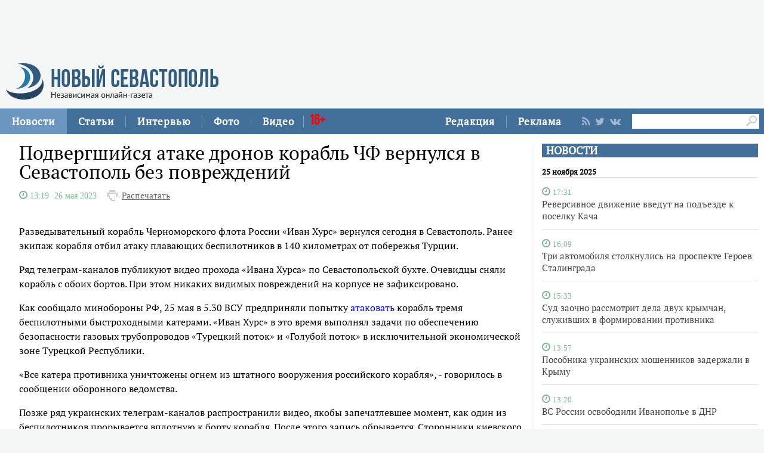

--- FILE ---
content_type: text/html;charset=utf-8
request_url: https://new-sebastopol.com/news/id/57486
body_size: 22868
content:
      <!DOCTYPE html PUBLIC "-//W3C//DTD XHTML 1.0 Strict//EN" "http://www.w3.org/TR/xhtml1/DTD/xhtml1-strict.dtd">
<html xmlns="http://www.w3.org/1999/html">
  <head>
    <meta http-equiv="content-type" content="text/html; charset=utf-8" />
    <title>Подвергшийся атаке дронов корабль ЧФ вернулся в Севастополь без повреждений</title> 
    <meta name="description" content="" />
    <meta content="" name="keywords" />
    <meta http-equiv="X-UA-Compatible" content="IE=edge"/>
    <link href='https://fonts.googleapis.com/css?family=PT+Sans:400,700,400italic,700italic&subset=cyrillic' rel='stylesheet' type='text/css'>
    <link href="/js/ui/css/cupertino/jquery-ui-1.9.1.custom.min.css" rel="stylesheet" />
    <link rel="stylesheet" type="text/css" href="/css/styles.css?v047" />
    <link media="print" rel="stylesheet" type="text/css" href="/css/new_print.css" />
    <link rel="shortcut icon" type="image/png" href="/favicon.png?v015" />
    <link rel="stylesheet" href="/fonts/awesome/css/font-awesome.min.css">
    <meta property="og:title" content="Подвергшийся атаке дронов корабль ЧФ вернулся в Севастополь без повреждений" />
    <meta property="og:description" content="" />

    <meta property="og:image" content="/images/social_logo3.jpg" />
    <!--[if IE]>
        <link rel="stylesheet" type="text/css" href="/css/ie.css" />
    <![endif]-->
    <script src="https://ajax.googleapis.com/ajax/libs/jquery/1.8.1/jquery.min.js"></script>
    <!--script src="/js/jquery.js"></script-->
    <script type="text/javascript" src="//yandex.st/share/share.js" charset="utf-8"></script>
    <script type="text/javascript" src="/js/engine.js?v025"></script>
    <script type="text/javascript" src="/js/kr.js?v025"></script>
    

    
    <!--[if lt IE 9]>
    <script src="http://css3-mediaqueries-js.googlecode.com/svn/trunk/css3-mediaqueries.js"></script>
    <![endif]-->         
    
     
    
  </head>
  <body>
    <div id="fb-root"></div>
    
  

<div class="fixer">
   
  <div class="nb">
  <script type='text/javascript'><!--//<![CDATA[
   var m3_u = (location.protocol=='https:'?'https://adv.c-inform.info/www/delivery/ajs.php':'http://adv.c-inform.info/www/delivery/ajs.php');
   var m3_r = Math.floor(Math.random()*99999999999);
   if (!document.MAX_used) document.MAX_used = ',';
   document.write ("<scr"+"ipt type='text/javascript' src='"+m3_u);
   document.write ("?zoneid=27");
   document.write ('&amp;cb=' + m3_r);
   if (document.MAX_used != ',') document.write ("&amp;exclude=" + document.MAX_used);
   document.write (document.charset ? '&amp;charset='+document.charset : (document.characterSet ? '&amp;charset='+document.characterSet : ''));
   document.write ("&amp;loc=" + escape(window.location));
   if (document.referrer) document.write ("&amp;referer=" + escape(document.referrer));
   if (document.context) document.write ("&context=" + escape(document.context));
   if (document.mmm_fo) document.write ("&amp;mmm_fo=1");
   document.write ("'><\/scr"+"ipt>");
//]]>--></script><noscript><a href='http://adv.c-inform.info/www/delivery/ck.php?n=a67802ad&amp;cb=INSERT_RANDOM_NUMBER_HERE' target='_blank'><img src='http://adv.c-inform.info/www/delivery/avw.php?zoneid=27&amp;cb=INSERT_RANDOM_NUMBER_HERE&amp;n=a67802ad' border='0' alt='' /></a></noscript>
  </div>
    <div class="header">
    <a class="logo" href="/"><img src="/images/logo_final.png" alt=""/></a>
    
   

  
  </div>
</div>
<div class="advpr fixer">




<div class="top">
  
  
    
    <div class="reg_tools menu" style="margin-right: 0">     
  <div style="float:left">
      <a href="/redaction">Редакция</a>
    <span class="pipe"></span>
      <a href="/advs/about">Реклама</a>
      
</div>
      
      
      
      
      
       <div class="smd">
  

        
<a class="lnkrssm" href="/rss"><i class="fa fa-rss" aria-hidden="true"></i></a>  
<a rel="nofollow" target="_blank" class="lnkrssm" href="http://twitter.com/newsevastopol"><i class="fa fa-twitter" aria-hidden="true"></i></a>  
    <a style="display:none" rel="nofollow" target="_blank" class="lnkrssm" href="https://www.facebook.com/NewSevastopolOnline"><i class="fa fa-facebook" aria-hidden="true"></i></a>  
    <a rel="nofollow" target="_blank" class="lnkrssm" href="https://vk.com/newsevastopolonline"><i class="fa fa-vk" aria-hidden="true"></i></a>          
        

  
  </div> 
      
      
      
      
      
      
      <div style="float:left;margin: 7px 8px 0px 0px;">
       <form id="search-top-block" class="search" action="/search" onsubmit="return _search.run('top');">
      <input style= "width: 18px;float: right;margin: 2px 0px 0px 0px;position: relative;background: #fff;padding: 3px 4px 4px 2px" type="image" src="/images/lens.png" class="sb" />
        <input style="width: 186px;height: 25px;font-size: 16px;margin: 2px 0px 0px 4px;border: unset;padding: 0px 0px 0px 3px;" type="text" id="search-top-block-text" value="" />
         </form>
</div>  
      

    </div>
    <div class="menu">
   
      <a href="/news" class="active">Новости</a>
    <span class="pipe"></span>
      <a href="/comments">Статьи</a>
    <span class="pipe"></span>
      <a href="/interviews">Интервью</a>
    <span class="pipe"></span>
      <a href="/media">Фото</a>
    <span class="pipe"></span>
      <a href="/presse">Видео</a>
<span class="pipe"></span>
      <span style="font-size: 24px;color: red;font-family: Bebas;margin: 9px 0px 0px 10px;position: absolute;">16+</span>
      

    </div>
  </div>
</div>



    <div class="fixer">
 
 <div style="margin: 16px 5px 0px 0px;" class="rghton">
          
  <!-- News -->

   
       
    <div class="articl">
       <h3><a href="/news">НОВОСТИ</a></h3>     
      
      <div class="corporate_news big">
 
<h5>25 ноября 2025</h5>       
       
                                                               <div data-date="2025-11-25 17:31:58" class="list-iteml">   
              <i style="color:#78b992;" class="fa fa-clock-o">
            <small>
            17:31            
          </small>
  </i>    

          <h4><a href="/news/id/63713">Реверсивное движение введут на подъезде к поселку Кача</a></h4>
        </div>
                                                       <div data-date="2025-11-25 16:09:44" class="list-iteml">   
              <i style="color:#78b992;" class="fa fa-clock-o">
            <small>
            16:09            
          </small>
  </i>    

          <h4><a href="/news/id/63712">Три автомобиля столкнулись на проспекте Героев Сталинграда</a></h4>
        </div>
                                                       <div data-date="2025-11-25 15:33:19" class="list-iteml">   
              <i style="color:#78b992;" class="fa fa-clock-o">
            <small>
            15:33            
          </small>
  </i>    

          <h4><a href="/news/id/63711">Суд заочно рассмотрит дела двух крымчан, служивших в формировании противника</a></h4>
        </div>
                                                       <div data-date="2025-11-25 13:57:31" class="list-iteml">   
              <i style="color:#78b992;" class="fa fa-clock-o">
            <small>
            13:57            
          </small>
  </i>    

          <h4><a href="/news/id/63710">Пособника украинских мошенников задержали в Крыму</a></h4>
        </div>
                                                       <div data-date="2025-11-25 13:20:19" class="list-iteml">   
              <i style="color:#78b992;" class="fa fa-clock-o">
            <small>
            13:20            
          </small>
  </i>    

          <h4><a href="/news/id/63709">ВС России освободили Иванополье в ДНР</a></h4>
        </div>
                                                       <div data-date="2025-11-25 11:29:07" class="list-iteml">   
              <i style="color:#78b992;" class="fa fa-clock-o">
            <small>
            11:29            
          </small>
  </i>    

          <h4><a href="/news/id/63708">Ребёнок и двое взрослых пострадали в результате столкновения легковушек в Севастополе</a></h4>
        </div>
                                                       <div data-date="2025-11-25 08:10:14" class="list-iteml">   
              <i style="color:#78b992;" class="fa fa-clock-o">
            <small>
            08:10            
          </small>
  </i>    

          <h4><a href="/news/id/63707">Более 140 беспилотников сбили ночью над Крымом, Чёрным и Азовским морями</a></h4>
        </div>
                            <h5>24 ноября 2025</h5>                           <div data-date="2025-11-24 18:04:45" class="list-iteml">   
              <i style="color:#78b992;" class="fa fa-clock-o">
            <small>
            18:04            
          </small>
  </i>    

          <h4><a href="/news/id/63706">Четверых крымчан будут судить за нападение на полицейского</a></h4>
        </div>
                                                       <div data-date="2025-11-24 14:19:28" class="list-iteml">   
              <i style="color:#78b992;" class="fa fa-clock-o">
            <small>
            14:19            
          </small>
  </i>    

          <h4><a href="/news/id/63705">Российские военные освободили Затишье в Запорожской области</a></h4>
        </div>
                                                       <div data-date="2025-11-24 12:13:09" class="list-iteml">   
              <i style="color:#78b992;" class="fa fa-clock-o">
            <small>
            12:13            
          </small>
  </i>    

          <h4><a href="/news/id/63704">ГК «ИнтерСтрой» открыла продажи новой очереди авторского города Листория в Симферополе</a></h4>
        </div>
                                                       <div data-date="2025-11-24 11:57:33" class="list-iteml">   
              <i style="color:#78b992;" class="fa fa-clock-o">
            <small>
            11:57            
          </small>
  </i>    

          <h4><a href="/news/id/63703">Расчистка русла Бельбека завершена в Верхнесадовом</a></h4>
        </div>
                                                       <div data-date="2025-11-24 10:23:47" class="list-iteml">   
              <i style="color:#78b992;" class="fa fa-clock-o">
            <small>
            10:23            
          </small>
  </i>    

          <h4><a href="/news/id/63702">Студент работал курьером у телефонных мошенников</a></h4>
        </div>
              </div>
    </div>
        <!-- /News -->  
        </div>    
  
  
  <div class="content second">

    <!-- Content -->
    <div class="list">
    
      <div class="list_content">
    
        <!-- Other News -->
                <!-- /Other News -->
    
        <div class="news_one_wrap">
          
  <h1 id="titleart">Подвергшийся атаке дронов корабль ЧФ вернулся в Севастополь без повреждений</h1>          
 
            <div>          
                                 <i style="color:#78b992;" class="fa fa-clock-o">
            <span style="font-size:14px">
           <span class="clok">  13:19  </span>   26 мая 2023  
          </span>
  </i>   
             
          
          
     <span class="print"><a href="javascript://" onclick="print(); return false;">Распечатать</a></span>
  </div>          
                       
                     
          <small class="news_date">   
            
                                    <!-- span class="icon time">Неживой Алексей</span -->          </small>
          
      
     
                    
          <div id="record_inner_text">
                    <!-- References -->
                    <!-- /References -->
          <p>Разведывательный корабль Черноморского флота России &laquo;Иван Хурс&raquo; вернулся сегодня в Севастополь. Ранее экипаж корабля отбил атаку плавающих беспилотников в 140 километрах от побережья Турции.</p>
<p>Ряд телеграм-каналов публикуют видео прохода &laquo;Ивана Хурса&raquo; по Севастопольской бухте. Очевидцы сняли корабль с обоих бортов. При этом никаких видимых повреждений на корпусе не зафиксировано.</p>
<p>Как сообщало минобороны РФ, 25 мая в 5.30 ВСУ предприняли попытку&nbsp;<a href="https://new-sebastopol.com/news/id/57460">атаковать</a> корабль тремя беспилотными быстроходными катерами. &laquo;Иван Хурс&raquo; в это время выполнял задачи по обеспечению безопасности газовых трубопроводов &laquo;Турецкий поток&raquo; и &laquo;Голубой поток&raquo; в исключительной экономической зоне Турецкой Республики.</p>
<p>&laquo;Все катера противника уничтожены огнем из штатного вооружения российского корабля&raquo;, - говорилось в сообщении оборонного ведомства.</p>
<p>Позже ряд украинских телеграм-каналов распространили видео, якобы запечатлевшее момент, как один из беспилотников прорывается вплотную к борту корабля. После этого запись обрывается. Сторонники киевского режима утверждали, что &laquo;Иван Хурс&raquo; получил тяжелые повреждения и почти полностью потерял ход.</p>   
   
   
   
          <!-- Gal -->
   
  <div id="parawe" class="new_ph">         
  <section class="slider-for slidernews">
   
            </section>
      
    <section class="slider-nav slidernews">
   
             </section>
    
            <script type="text/javascript">
              $(function() {
                $(".new_ph a.img_link").spaceCarousel({caption: true});
               $('.slider-for').slick({
  slidesToShow: 1,
  slidesToScroll: 1,
  arrows: false,
  fade: true,
  asNavFor: '.slider-nav'
});
$('.slider-nav').slick({
  slidesToShow: 5,
  slidesToScroll: 2,
  asNavFor: '.slider-for',
  dots: true,
  centerMode: true,
   draggable: true,
  focusOnSelect: true
});
                
var elemr = document.getElementById("parawe");
elemr.style.visibility= 'visible';
               
                
  });    
  
            </script>
          <script type="text/javascript" src="/js/jquery.spaceCarousel.js?v1"></script>
           </div>    

  <script src="/js/slick.js" type="text/javascript" charset="utf-8"></script>       
       
      
    <!-- /Gal -->   
   
   
   
          </div>
                   
 </div>      
                     <script type="text/javascript">
              $(function() {               
//$('div#pic').append( $('div#parawe') );    
$('div#pic').replaceWith($('div#parawe'));            
             
              });
            </script>            
        
            <div class="lnksm">
 <span class="podp">          Подписывайтесь на наш <a href="https://t.me/NewSevastopolOnline/">telegram-канал</a><br>
 Делитесь в социальных сетях  </span> 
      <div style="margin: 7px 0px 0px 0px;">
<script type="text/javascript" src="https://vk.com/js/api/share.js?95" charset="windows-1251"></script>
<script type="text/javascript"><!--
document.write(VK.Share.button(false,{type: "custom", text: "<div class=\"lnka\"><i class=\"fa fa-vk\" aria-hidden=\"true\"></i> <span>ВКОНТАКТЕ</span></div>"}));
--></script>
       
        
        
   
        
     <a class="lnkt twitter-share-buttons" href="#null" onClick="openWin3()"><i class="fa fa-twitter" aria-hidden="true"></i>TWITTER</a>
<script>
  var twShareLink = document.getElementById("titleart").innerHTML;
  <!-- hide
function openWin3() {
myWin=open("https://twitter.com/share?text="+ twShareLink,"displayWindow","width=520,height=300,left=350,top=170,status=no,toolbar=no,menubar=no");
}
// -->
</script>          
        
        
        
     
<a style="display:none" class="lnkf" href="#null" onClick="openWin2()"><i class="fa fa-facebook" aria-hidden="true"></i>FACEBOOK</a>
<script>
  var fbShareLink = window.location.href;
  <!-- hide
function openWin2() {
myWin=open("http://www.facebook.com/sharer.php?u=" + fbShareLink,"displayWindow","width=520,height=300,left=350,top=170,status=no,toolbar=no,menubar=no");
}
// -->
</script>        
 </div>    </div>     
        
                  
    
         
        
   
   
   
        




    
        
        <!— Yandex.RTB R-A-264941-1 —>
<div id="yandex_rtb_R-A-264941-1"></div>
<script type="text/javascript">
    (function(w, d, n, s, t) {
        w[n] = w[n] || [];
        w[n].push(function() {
            Ya.Context.AdvManager.render({
                blockId: "R-A-264941-1",
                renderTo: "yandex_rtb_R-A-264941-1",
                async: true
            });
        });
        t = d.getElementsByTagName("script")[0];
        s = d.createElement("script");
        s.type = "text/javascript";
        s.src = "//an.yandex.ru/system/context.js";
        s.async = true;
        t.parentNode.insertBefore(s, t);
    })(this, this.document, "yandexContextAsyncCallbacks");
</script>
    
                
        
    
      </div><!-- end of div.list_content.no-padding -->
    
    </div><!-- end of div.list -->
    <!-- /Content -->

    <ins class="clear"></ins>
    
          

    
  </div>
  <ins class="clear"></ins>
     <div class="bt">

   <div style="padding: 15px 0px 0px 0px;">

<a href="/news" class="active">Новости</a>
      <a href="/comments">Статьи</a>
      <a href="/interviews">Интервью</a>
      <a href="/media">Фото</a>
            <a href="/presse">Видео</a>
          <a href="/redaction">Редакция</a>
      <a href="/advs/about">Реклама</a>

 <div style="width: 696px;margin: 0 auto;padding: 23px 0px 9px 0px;">   
    <form id="search-top-block" class="search" action="/search" onsubmit="return _search.run('top');">
      <input style= "float: right" type="image" src="/images/lensb.png" class="sb" />
        <input style="width: 638px;height: 47px;font-size: 31px;margin: 0px 0px 0px 8px;border: 1px solid #d2d1d1;border-radius: 7px 0px 0px 7px;" type="text" id="search-top-block-text" value="" />
         </form>
 <div>   
    
   
   
         <div style="margin: 20px 0px 0px 0px;">
        
<a class="lnkrssmb" href="/rss"><i class="fa fa-rss" aria-hidden="true"></i></a>  
<a rel="nofollow" target="_blank" class="lnkrssmb" href="http://twitter.com/newsevastopol"><i class="fa fa-twitter" aria-hidden="true"></i></a>  
    <a style="display:none" rel="nofollow" target="_blank" class="lnkrssmb" href="https://www.facebook.com/NewSevastopolOnline"><i class="fa fa-facebook" aria-hidden="true"></i></a>  
    <a rel="nofollow" target="_blank" class="lnkrssmb" href="https://vk.com/newsevastopolonline"><i class="fa fa-vk" aria-hidden="true"></i></a>          
        
        </div>
   
   
   
   
   
   
    </div>
    
    
    
  </div>   
</div>





    <div class="footer_fake"></div>
<div class="footer">
  <div class="footer_content fixer">
   

    <div class="footer_contacts">
    <a class="logo" href="/"><img src="/images/logo_final.png" alt=""/></a>
       
    
    </div>
    <div style="flex: 3;" class="footer_contacts">
Зарегистрировано Федеральной службой по надзору в сфере связи, информационных технологий и массовых коммуникаций (Роскомнадзор) 3 августа 2017 года, свидетельство о регистрации ЭЛ № ФС 77-70552<br />
            <br />
      Материалы с пометкой «Бизнес» и «Выборы» публикуются на правах рекламы<br />

     
    </div>
   
    <!-- ВК1568 -->
    
    <div style = "border:none" class="footer_contacts">

 Все права защищены
      <br>
      <a style="color:#000" href="/old_new-sebastopol">архив сайта</a>
    </div>
    
  </div>
</div>


    
 
    
    
    
    
 <script type="text/javascript"> (function (d, w, c) { (w[c] = w[c] || []).push(function() { try { w.yaCounter44197789 = new Ya.Metrika({ id:44197789, clickmap:true, trackLinks:true, accurateTrackBounce:true }); } catch(e) { } }); var n = d.getElementsByTagName("script")[0], s = d.createElement("script"), f = function () { n.parentNode.insertBefore(s, n); }; s.type = "text/javascript"; s.async = true; s.src = "https://mc.yandex.ru/metrika/watch.js"; if (w.opera == "[object Opera]") { d.addEventListener("DOMContentLoaded", f, false); } else { f(); } })(document, window, "yandex_metrika_callbacks"); </script> <noscript><div><img src="https://mc.yandex.ru/watch/44197789" style="position:absolute; left:-9999px;" alt="" /></div></noscript>    
    
  </body>
</html>

--- FILE ---
content_type: text/css
request_url: https://new-sebastopol.com/css/new_print.css
body_size: 522
content:
#disqus_thread, .commentsInform, .likesWrap, .share, .print, .advpr, .rghton, .top, .articl, .article, .categories_menu_wrap, .global_right_col, .news_filter.other_news, .footer, .footer_fake, .news_one_controls, .comments, .list_right_col, .lenta_filters_under, .news_one_more { display: none !important; }
.content { margin: 0 !important; }
.list_content { padding: 0; margin: 0; width: auto;}
.list { padding: 0; box-shadow: none; border: 0; }
.news_date {margin:0;width:100%;float:left}
.fixer {width:100% !important;}